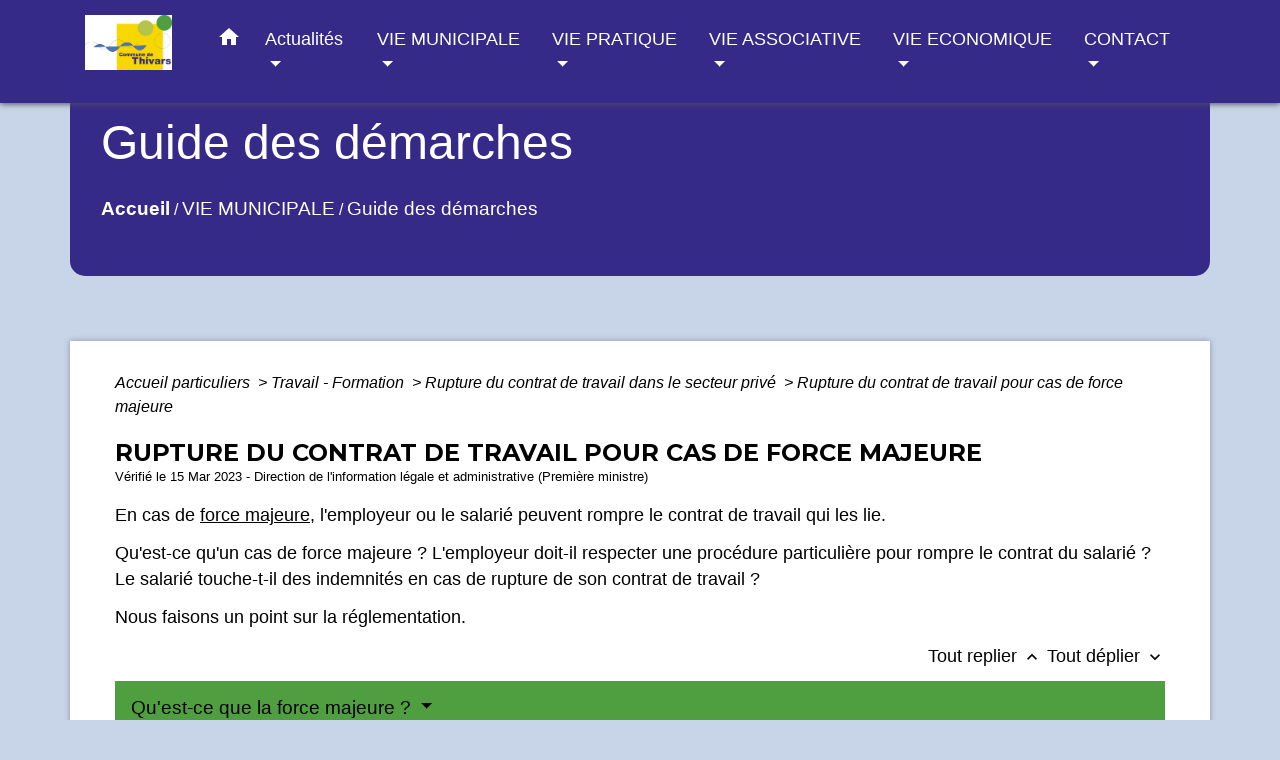

--- FILE ---
content_type: text/html; charset=UTF-8
request_url: https://thivars.fr/fr/pg/2026325/guide-des-demarches-438/part/F24412
body_size: 18908
content:
<!DOCTYPE html>
<html lang="fr">
<head>
    <title>
            Guide des démarches - Commune de Thivars
    </title>

    <script src="/lib/tarteaucitron/tarteaucitron.js"></script>
    <script>
        var tarteaucitronExpireInDay = true, tarteaucitronForceExpire = 183;

        tarteaucitron.init({
            "privacyUrl": "", /* Privacy policy url */

            "hashtag": "#tarteaucitron", /* Open the panel with this hashtag */
            "cookieName": "tarteaucitron", /* Cookie name */

            "orientation": "bottom", /* Banner position (top - bottom) */

            "showAlertSmall": false, /* Show the small banner on bottom right */
            "cookieslist": true, /* Show the cookie list */

            "showIcon": false, /* Show cookie icon to manage cookies */
            // "iconSrc": "", /* Optionnal: URL or base64 encoded image */
            "iconPosition": "BottomRight", /* Position of the icon between BottomRight, BottomLeft, TopRight and TopLeft */

            "adblocker": false, /* Show a Warning if an adblocker is detected */

            "DenyAllCta": true, /* Show the deny all button */
            "AcceptAllCta": true, /* Show the accept all button when highPrivacy on */
            "highPrivacy": true, /* HIGHLY RECOMMANDED Disable auto consent */

            "handleBrowserDNTRequest": false, /* If Do Not Track == 1, disallow all */

            "removeCredit": false, /* Remove credit link */
            "moreInfoLink": true, /* Show more info link */
            "useExternalCss": false, /* If false, the tarteaucitron.css file will be loaded */

            //"cookieDomain": ".my-multisite-domaine.fr", /* Shared cookie for subdomain website */

            "readmoreLink": "", /* Change the default readmore link pointing to tarteaucitron.io */

            "mandatory": true, /* Show a message about mandatory cookies */

            "listCookieByService": false, /* Show a message about list cookie by service */
            "tarteaucitronForceLanguage" : 'fr',

        });
    </script>

            <meta name="Description" content="">
<meta name="Keywords" content="">
<meta name="viewport" content="width=device-width, initial-scale=1, shrink-to-fit=no">
<meta charset="UTF-8">
        
    <!-- Matomo -->
<script>
  var _paq = window._paq = window._paq || [];
  /* tracker methods like "setCustomDimension" should be called before "trackPageView" */
  _paq.push(['trackPageView']);
  _paq.push(['enableLinkTracking']);
  (function() {
    var u="//matomo-client.neopse.com/";
    _paq.push(['setTrackerUrl', u+'matomo.php']);
    _paq.push(['setSiteId', '690']);
    var d=document, g=d.createElement('script'), s=d.getElementsByTagName('script')[0];
    g.async=true; g.src=u+'matomo.js'; s.parentNode.insertBefore(g,s);
  })();
</script>
<!-- End Matomo Code -->
                                        <link rel="apple-touch-icon" href="https://static.neopse.com/thumbs/p/4671/site/ba/b6/07/bab607bf660f78e224c4beddae1b048919b52ed8.png?v=v1">
                <link rel="icon" href="https://static.neopse.com/thumbs/p/4671/site/ba/b6/07/bab607bf660f78e224c4beddae1b048919b52ed8.png?v=v1">
                        <link href="https://fonts.googleapis.com/css?family=Montserrat:400,700|Material+Icons" rel="stylesheet">

            <link href='/dist/owlcarousel/css/owl.carousel.min.css' rel='stylesheet' type='text/css'>
            <link href='/dist/owlcarousel/css/owl.theme.default.min.css' rel='stylesheet' type='text/css'>
            <link href='/dist/slick/slick.css' rel='stylesheet' type='text/css'>
            <link href='/dist/slick/slick-theme.css' rel='stylesheet' type='text/css'>
            <link href='/dist/scrollbar/jquery.scrollbar.css' rel='stylesheet' type='text/css'>
            <link href='/dist/fullcalendar/fullcalendar.min.css' rel='stylesheet' type='text/css'>
            <link rel="stylesheet" href="https://cdnjs.cloudflare.com/ajax/libs/bootstrap-select/1.13.2/css/bootstrap-select.min.css">
            <link rel="stylesheet" href="https://cdnjs.cloudflare.com/ajax/libs/bootstrap-multiselect/0.9.13/css/bootstrap-multiselect.css" />
            <link href="/tpl/5/css/style.css" rel="stylesheet" type='text/css'>

            <link href="/lib/splide-4.0.1/css/splide.min.css" rel="stylesheet" type="text/css"/>
            <link href="/lib/splide-4.0.1/css/splide-custom.css" rel="stylesheet" type="text/css"/>

                            <style class="notranslate" >.bg_bloc { background-color: #4F9F40 !important; } .table td, .table, .table thead th { border-color: #4F9F40 !important; } .bg_bloc .dropdown-toggle, .bg_bloc .dropdown-menu {background-color: #4F9F40 !important;border-color: #4F9F40 !important;} .fc-unthemed th, .fc-unthemed td, .fc-unthemed thead, .fc-unthemed tbody, .fc-unthemed .fc-divider,  .fc-unthemed .fc-row, .fc-unthemed .fc-content, .fc-unthemed .fc-popover, .fc-unthemed .fc-list-view,  .fc-unthemed .fc-list-heading td{border-color: #4F9F40 !important;} .fc-unthemed thead.fc-head, .fc-unthemed .fc-popover .fc-header{ background-color: #4F9F40 !important; } .fc-unthemed td.fc-today{background: #4F9F40 !important;} .cookies .btn{ color: #4F9F40 !important; }header.intro { background-image: url(https://static.neopse.com/medias/p/4671/site/b6/ad/2a/b6ad2a036f17b00e22e2f05e599398e79a63cc1c.jpg?v=v1); background-position: center; background-repeat: repeat; }body { background-color: rgba(73,119,179,0.3); }.bg_wrapper { background-color: #FFFFFF !important; }.c_btn { color: #352a88; } .c_btn:hover, .c_btn:focus, .c_btn:active { color: #352a88; } .fc-event .fc-title{ color: #352a88 !important; } .owl-theme .owl-dots .owl-dot.active span, .owl-theme .owl-dots .owl-dot:hover span {background: #352a88;opacity: 1;} .carousel-indicators li, .owl-theme .owl-dots .owl-dot span{background-color: #352a88;opacity: 0.5;} .carousel-control-prev, .carousel-control-next, .owl-theme .owl-nav [class*=owl-]{color: #352a88 !important;} .slick-prev:before, .slick-next:before { color: #352a88; } .fc-event{ color: #352a88;}.text_bloc {color:#000000 !important;} .text_bloc .title:before {background-color:#000000!important;} .bg_bloc .c_text {color:#000000 !important;} .bg_bloc .dropdown-toggle,.bg_bloc .dropdown-menu, .bg_bloc.bootstrap-select .dropdown-toggle::after {color:#000000 !important;} .fc-unthemed thead.fc-head{ color: #000000 !important; } .fc-unthemed td.fc-today{ color: #000000 !important;} .cookies .btn{ background-color: #000000 !important; }body, .title, .lead, .heading { font-family: Verdana, Geneva, sans-serif !important; }.footer.bg { background-color: #352a88; }nav.navbar.bg { background-color: #352a88; }body, .c_text, .container, .c_title, .carousel-caption .title, .dropdown-item.c_text { color: #000000; } .c_text.navbar-toggler{ border-color: #000000 !important; } .bootstrap-select .dropdown-menu li a,.bootstrap-select .dropdown-toggle::after{color: #000000;} .title:before{ background-color: #000000 !important; } .intern-page .en-tete{ border-left-color: #000000;} .fc-button{color: #000000 !important;}.footer .footer-btn.c_btn { color: #FFFFFF; }.searchbar .c_btn { color: #FFFFFF !important; }.navbar .dropdown-menu { background-color: #FFFFFF; }.footer .c_text { color: #FFFFFF; }.searchbar .c_text { color: #4977B3; } .searchbar ::placeholder { color: #4977B3; }.footer .c_title { color: #FFFFFF; } .footer .c_title:before { background-color: #FFFFFF !important; }.c_text .navbar-toggler-icon i, nav.navbar .c_text { color: #FFFFFF; } .navbar-toggler.c_text{ border-color: #FFFFFF !important; }nav.navbar .h_text:hover { color: #FFFFFF; }.social-media.bg { background-color: #FFFFFF; }.social-media.bg { background-image: url(https://static.neopse.com/medias/p/4671/site/3c/19/a8/3c19a83a8c19bb61a34cf0c91f930397cae7752e.jpg?v=v1); background-position: center; background-repeat: repeat; }.breadcrumb.bg { background-color: #352a88; }.navbar .dropdown-menu .c_text { color: #352a88; }nav.navbar .dropdown-menu .h_text:hover { color: #FFFFFF; }body .bg_btn { background-color: #F8D700; } body .bg_btn:hover, body .bg_btn:active, body .bg_btn:focus { background-color: #F8D700; } .fc-event{ background-color: #F8D700 !important; border-color: #F8D700 !important; } .carousel-control-prev-icon, .carousel-control-next-icon, .owl-theme .owl-nav [class*=owl-]{background-color: #F8D700 !important;} .slick-prev, .slick-next, .slick-prev:hover, .slick-next:hover { background-color: #F8D700; }#w_headline.bg { background-color: #FFFFFF; }nav.navbar .h_text:hover { background-color: #4977B3; }.social-media.c_text { color: #352a88; }#w_9d8yi1knf .bg { background-color: rgb(255,255,255); }#w_a317ewfjj .bg { background-color: #4977B3; }#w_cnyl6mr12 .bg { background-color: #4977B3; }#w_eyrw8vsjf .bg { background-color: #FFFFFF; }#w_headline .c_btn, #w_headline .carousel-control-prev i, #w_headline .carousel-control-next i { color: #352a88; } #w_headline .carousel-control-prev, #w_headline .carousel-control-next{color: #352a88 !important;}#w_soh8k4uj0 .bg { background-color: #F8D700; }.breadcrumb.bg .c_text { color: #FFFFFF; }.footer .footer-btn.bg_btn { background-color: #4977B3; }.searchbar .bg_btn { background-color: #4977B3 !important; }.navbar .dropdown-menu .h_text:hover { background-color: #4977B3; }#w_9d8yi1knf .c_btn { color: #352a88; } #w_9d8yi1knf .owl-theme .owl-dots .owl-dot.active span, #w_9d8yi1knf .owl-theme .owl-dots .owl-dot:hover span {background: #352a88;opacity: 1;} #w_9d8yi1knf .carousel-indicators li, #w_9d8yi1knf .owl-theme .owl-dots .owl-dot span{background-color: #352a88;opacity: 0.5;} #w_9d8yi1knf .carousel-control-prev, #w_9d8yi1knf .carousel-control-next, #w_9d8yi1knf .owl-theme .owl-nav [class*=owl-]{color: #352a88 !important;}#w_a317ewfjj .c_btn { color: #352a88; } #w_a317ewfjj .c_btn:before { background-color: #352a88 !important; } #w_a317ewfjj .slick-prev:before, #w_a317ewfjj .slick-next:before{color: #352a88 !important;}#w_eyrw8vsjf .c_btn, #w_eyrw8vsjf .card-icon-date .day { color: #352a88; border-color: #352a88; } #w_eyrw8vsjf .c_btn:before, #w_eyrw8vsjf .card-icon-date .month, #w_eyrw8vsjf .owl-theme .owl-dots .owl-dot.active span, #w_eyrw8vsjf .owl-theme .owl-dots .owl-dot:hover span, #w_eyrw8vsjf .slick-dots .slick-active button:before {background-color: #352a88 !important;opacity: 1;} #w_eyrw8vsjf .carousel-indicators li, #w_eyrw8vsjf .owl-theme .owl-dots .owl-dot span, #w_eyrw8vsjf .slick-dots li button:before{background-color: #352a88;opacity: 0.5;} #w_eyrw8vsjf .slick-prev:before, #w_eyrw8vsjf .slick-next:before { color: #352a88 !important; }#w_headline .c_text { color: #000000; }#w_oneclick .c_text { color: #352a88; }#w_soh8k4uj0 .c_btn, #w_soh8k4uj0 .carousel-control-prev i, #w_soh8k4uj0 .carousel-control-next i { color: #FFFFFF; } #w_soh8k4uj0 .c_btn:before { background-color: #FFFFFF!important; }.breadcrumb.bg .c_title { color: #FFFFFF; } .breadcrumb.bg .c_title:before { background-color: #FFFFFF !important; }#w_9d8yi1knf .c_text { color: #FFFFFF; }#w_cnyl6mr12 .c_text { color: #FFFFFF; } #w_cnyl6mr12 .c_text:before { background-color: #FFFFFF; }#w_eyrw8vsjf .c_text { color: #FFFFFF; }#w_headline .c_title { color: #352a88; }#w_oneclick .c_title { color: #352a88; }#w_soh8k4uj0 .c_text { color: #000000; }#w_9d8yi1knf .c_title { color: #352a88 !important; } #w_9d8yi1knf .c_title.dark:before { background-color: #352a88 !important; }#w_a317ewfjj .c_title { color: #FFFFFF; } #w_a317ewfjj .c_title:before { background-color: #FFFFFF !important; }#w_cnyl6mr12 .c_title { color: #FFFFFF; } #w_cnyl6mr12 .c_title:before { background-color: #FFFFFF !important; }#w_eyrw8vsjf .c_title { color: #352a88; } #w_eyrw8vsjf .c_title:before { background-color: #352a88 !important; }#w_soh8k4uj0 .c_title { color: #000000; } #w_soh8k4uj0 .c_title:before { background-color: #000000 !important; }#w_headline .bg_btn, #w_headline .carousel-control-prev-icon,  #w_headline .carousel-control-next-icon{background-color: #F8D700 !important;}#w_9d8yi1knf .bg_btn, #w_9d8yi1knf .carousel-indicators .active { background: #F8D700 !important;} #w_9d8yi1knf .bg_btn, #w_9d8yi1knf .carousel-indicators li{ border-color: #F8D700 !important;} #w_9d8yi1knf .carousel-control-prev-icon, #w_9d8yi1knf .carousel-control-next-icon,  #w_9d8yi1knf .owl-theme .owl-nav [class*=owl-]{background-color: #F8D700 !important;}#w_a317ewfjj .bg_btn, #w_a317ewfjj .carousel-indicators .active { background: #F8D700 !important;} #w_a317ewfjj .bg_btn, #w_a317ewfjj .carousel-indicators li{ border-color: #F8D700 !important;} #w_a317ewfjj .carousel-control-prev-icon, #w_a317ewfjj .carousel-control-next-icon, #w_a317ewfjj .owl-theme .owl-nav [class*=owl-]{background-color: #F8D700 !important;} #w_a317ewfjj .slick-prev, #w_a317ewfjj .slick-next{background-color: #F8D700 !important;}#w_eyrw8vsjf .bg_btn, #w_eyrw8vsjf .carousel-indicators .active { background: #F8D700 !important;} #w_eyrw8vsjf .bg_btn, #w_eyrw8vsjf .carousel-indicators li{ border-color: #F8D700 !important;} #w_eyrw8vsjf .carousel-control-prev-icon, #w_eyrw8vsjf .carousel-control-next-icon,  #w_eyrw8vsjf .owl-theme .owl-nav [class*=owl-]{background-color: #F8D700 !important;} #w_eyrw8vsjf .slick-prev, #w_eyrw8vsjf .slick-next { background-color: #F8D700 !important; } #w_eyrw8vsjf .slick-prev:hover, #w_eyrw8vsjf .slick-next:hover { background-color: #F8D700; opacity:1; }#w_oneclick .bg_text { background-color: #F8D700 !important; }#w_soh8k4uj0 .bg_btn { background-color: #352a88; } #w_soh8k4uj0 .carousel-control-prev-icon, #w_soh8k4uj0 .carousel-control-next-icon{background-color: #352a88!important;}#w_9d8yi1knf .card-body { background-color: #4977B3; }#w_cnyl6mr12 .card { background-color: #000000; }#w_eyrw8vsjf .bg_text { background-color: #4977B3; }</style>
                    
    <link href='/lib/comarquage/css/comarquage.css' rel='stylesheet' type='text/css'>
    <link href="/lib/leaflet/leaflet.css" rel="stylesheet" type='text/css'>

                    <meta property="og:url" content="http://thivars.fr/fr/pg/2026325/guide-des-demarches-438/part/F24412">
            <meta property="og:type" content="website">
            <meta property="og:title" content="Commune de Thivars">
            <meta property="og:description" content="">
            
    <script src="/js/vendor/jquery-3.2.1.min.js"></script>
    <script>tarteaucitron.user.matomoHost = '//matomo.neopse.com/';</script>
    <!-- Matomo -->
    <!-- End Matomo Code -->
</head>
<body style="position: relative; min-height: 100%; top: 0px;">

<header role="banner" class="fixed-top">
    <!-- Top navbar -->
<nav role="navigation" class="navbar fixed-top navbar-expand-lg bg">
    <div class="ov"></div>
    <div class="container">
        <a class="navbar-brand c_text bloc_logo" href="/fr/">
                            <h1 class="img">
                    <picture>
                        <source media="(max-width: 991.98px)" srcset="https://static.neopse.com/medias/p/4671/site/d5/03/c0/d503c00c31460f46f68da3fd9af079a52b623d51.jpg">
                        <img role="img" src="https://static.neopse.com/medias/p/4671/site/d5/03/c0/d503c00c31460f46f68da3fd9af079a52b623d51.jpg" alt="Logo Commune de Thivars" loading="eager">
                    </picture>
                    <span>Commune de Thivars</span>
                </h1>
                    </a>
        <button class="navbar-toggler c_text h_text" type="button" data-toggle="collapse"
                data-target="#navbarNavDropdown"
                aria-controls="navbarNavDropdown" aria-expanded="false" aria-label="Toggle navigation">
            <span class="navbar-toggler-icon">
                <i class="material-icons notranslate">menu</i>
            </span>
        </button>
        <div class="collapse navbar-collapse" id="navbarNavDropdown">
            <ul class="navbar-nav ml-auto">
                <li class="nav-item dropdown">
                    <a class="nav-link c_text h_text px-3" href="/" role="button">
                        <i class="material-icons">home</i>
                    </a>
                </li>
                                                            <li class="nav-item dropdown">
                            <a class="nav-link c_text h_text dropdown-toggle" href="#" id="menuDropdown0" role="button" data-toggle="dropdown" aria-haspopup="true" aria-expanded="false">
                                Actualités
                            </a>
                            <div class="dropdown-menu bg_text" aria-labelledby="menuDropdown0">
                                
                                <div class="mega-dropdown-menu">
                                    <div class="divider">
                                                                                                                        
                                        
                                                                                    <a class="dropdown-item c_text h_text bg_h_text" role="menuitem"
                                               href="/fr/nw/2025779/actualites-497">
                                                Actualités
                                            </a>
                                        
                                        
                                                                                                                    </div>
                                </div>
                            </div>
                        </li>
                    

                                                            <li class="nav-item dropdown">
                            <a class="nav-link c_text h_text dropdown-toggle" href="#" id="menuDropdown1" role="button" data-toggle="dropdown" aria-haspopup="true" aria-expanded="false">
                                VIE MUNICIPALE
                            </a>
                            <div class="dropdown-menu bg_text" aria-labelledby="menuDropdown1">
                                
                                <div class="mega-dropdown-menu">
                                    <div class="divider">
                                                                                                                        
                                                                                    <a class="dropdown-item c_text h_text bg_h_text" role="menuitem"
                                               href="/fr/rb/1506819/la-mairie-51">
                                                La mairie
                                            </a>
                                        
                                        
                                        
                                                                                                                                                                
                                        
                                                                                    <a class="dropdown-item c_text h_text bg_h_text" role="menuitem"
                                               href="/fr/tb/2026793/conseil-municipal-37">
                                                Conseil municipal
                                            </a>
                                        
                                        
                                                                                                                                                                
                                        
                                                                                    <a class="dropdown-item c_text h_text bg_h_text" role="menuitem"
                                               href="/fr/rp/2026559/proces-verbaux-16">
                                                Proces verbaux
                                            </a>
                                        
                                        
                                                                                                                                                                
                                                                                    <a class="dropdown-item c_text h_text bg_h_text" role="menuitem"
                                               href="/fr/rb/1704705/arretes-municipaux-94">
                                                Arrêtés municipaux
                                            </a>
                                        
                                        
                                        
                                                                                                                                                                
                                                                                    <a class="dropdown-item c_text h_text bg_h_text" role="menuitem"
                                               href="/fr/rb/1506884/commissions-et-syndicats-7">
                                                Commissions et syndicats
                                            </a>
                                        
                                        
                                        
                                                                                                                                                                
                                        
                                                                                    <a class="dropdown-item c_text h_text bg_h_text" role="menuitem"
                                               href="/fr/pg/2026325/guide-des-demarches-438">
                                                Guide des démarches
                                            </a>
                                        
                                        
                                                                                                                                                                
                                                                                    <a class="dropdown-item c_text h_text bg_h_text" role="menuitem"
                                               href="/fr/rb/1506936/vos-demarches-administratives-7">
                                                Vos démarches administratives
                                            </a>
                                        
                                        
                                        
                                                                                                                                                                
                                                                                    <a class="dropdown-item c_text h_text bg_h_text" role="menuitem"
                                               href="/fr/rb/1506975/urbanisme-habitat-et-cadastre">
                                                Urbanisme, habitat et cadastre
                                            </a>
                                        
                                        
                                        
                                                                                                                                                                
                                        
                                                                                    <a class="dropdown-item c_text h_text bg_h_text" role="menuitem"
                                               href="/fr/rr/2026754/salle-municipale-2">
                                                Salle municipale
                                            </a>
                                        
                                        
                                                                                                                                                                
                                                                                    <a class="dropdown-item c_text h_text bg_h_text" role="menuitem"
                                               href="/fr/rb/1507066/enfance-et-jeunesse-22">
                                                Enfance et jeunesse
                                            </a>
                                        
                                        
                                        
                                                                                                                                                                
                                                                                    <a class="dropdown-item c_text h_text bg_h_text" role="menuitem"
                                               href="/fr/rb/1507092/seniors-49">
                                                Séniors
                                            </a>
                                        
                                        
                                        
                                                                                                                                                                
                                                                                    <a class="dropdown-item c_text h_text bg_h_text" role="menuitem"
                                               href="/fr/rb/1507131/bulletin-municipal-10">
                                                Bulletin municipal
                                            </a>
                                        
                                        
                                        
                                                                                                                                                                
                                                                                    <a class="dropdown-item c_text h_text bg_h_text" role="menuitem"
                                               href="/fr/rb/1507157/a-propos-de-thivars">
                                                A propos de Thivars
                                            </a>
                                        
                                        
                                        
                                                                                                                                                                
                                                                                    <a class="dropdown-item c_text h_text bg_h_text" role="menuitem"
                                               href="/fr/rb/1637014/dicrim-10">
                                                DICRIM
                                            </a>
                                        
                                        
                                        
                                                                                                                    </div>
                                </div>
                            </div>
                        </li>
                    

                                                            <li class="nav-item dropdown">
                            <a class="nav-link c_text h_text dropdown-toggle" href="#" id="menuDropdown2" role="button" data-toggle="dropdown" aria-haspopup="true" aria-expanded="false">
                                VIE PRATIQUE
                            </a>
                            <div class="dropdown-menu bg_text" aria-labelledby="menuDropdown2">
                                
                                <div class="mega-dropdown-menu">
                                    <div class="divider">
                                                                                                                        
                                        
                                                                                    <a class="dropdown-item c_text h_text bg_h_text" role="menuitem"
                                               href="/fr/he/2026403/numeros-utiles-15">
                                                Numéros utiles
                                            </a>
                                        
                                        
                                                                                                                                                                
                                        
                                                                                    <a class="dropdown-item c_text h_text bg_h_text" role="menuitem"
                                               href="/fr/tr/2026520/annuaire-touristique-248">
                                                Annuaire touristique
                                            </a>
                                        
                                        
                                                                                                                                                                
                                                                                    <a class="dropdown-item c_text h_text bg_h_text" role="menuitem"
                                               href="/fr/rb/1507391/transports-175">
                                                Transports
                                            </a>
                                        
                                        
                                        
                                                                                                                                                                
                                                                                    <a class="dropdown-item c_text h_text bg_h_text" role="menuitem"
                                               href="/fr/rb/1507404/environnement-154">
                                                Environnement
                                            </a>
                                        
                                        
                                        
                                                                                                                                                                
                                                                                    <a class="dropdown-item c_text h_text bg_h_text" role="menuitem"
                                               href="/fr/rb/1507443/eau-et-assainissement-62">
                                                Eau et assainissement
                                            </a>
                                        
                                        
                                        
                                                                                                                                                                
                                        
                                                                                    <a class="dropdown-item c_text h_text bg_h_text" role="menuitem"
                                               href="/fr/ap/2026715/plan-dacces-3">
                                                Plan d&#039;accès
                                            </a>
                                        
                                        
                                                                                                                                                                
                                                                                    <a class="dropdown-item c_text h_text bg_h_text" role="menuitem"
                                               href="/fr/rb/1507456/culte-26">
                                                Culte
                                            </a>
                                        
                                        
                                        
                                                                                                                                                                
                                                                                    <a class="dropdown-item c_text h_text bg_h_text" role="menuitem"
                                               href="/fr/rb/1507027/scolarite-5">
                                                Scolarité
                                            </a>
                                        
                                        
                                        
                                                                                                                    </div>
                                </div>
                            </div>
                        </li>
                    

                                                            <li class="nav-item dropdown">
                            <a class="nav-link c_text h_text dropdown-toggle" href="#" id="menuDropdown3" role="button" data-toggle="dropdown" aria-haspopup="true" aria-expanded="false">
                                VIE ASSOCIATIVE
                            </a>
                            <div class="dropdown-menu bg_text" aria-labelledby="menuDropdown3">
                                
                                <div class="mega-dropdown-menu">
                                    <div class="divider">
                                                                                                                        
                                        
                                                                                    <a class="dropdown-item c_text h_text bg_h_text" role="menuitem"
                                               href="/fr/as/2026442/annuaire-des-associations-187">
                                                Annuaire des associations
                                            </a>
                                        
                                        
                                                                                                                                                                
                                                                                    <a class="dropdown-item c_text h_text bg_h_text" role="menuitem"
                                               href="/fr/rb/1648493/documents-pour-les-associations">
                                                Documents pour les associations
                                            </a>
                                        
                                        
                                        
                                                                                                                    </div>
                                </div>
                            </div>
                        </li>
                    

                                                            <li class="nav-item dropdown">
                            <a class="nav-link c_text h_text dropdown-toggle" href="#" id="menuDropdown4" role="button" data-toggle="dropdown" aria-haspopup="true" aria-expanded="false">
                                VIE ECONOMIQUE
                            </a>
                            <div class="dropdown-menu bg_text" aria-labelledby="menuDropdown4">
                                
                                <div class="mega-dropdown-menu">
                                    <div class="divider">
                                                                                                                        
                                        
                                                                                    <a class="dropdown-item c_text h_text bg_h_text" role="menuitem"
                                               href="/fr/bu/2026481/artisans-commerces-entreprises-1">
                                                Artisans - Commerces - Entreprises
                                            </a>
                                        
                                        
                                                                                                                                                                
                                        
                                                                                    <a class="dropdown-item c_text h_text bg_h_text" role="menuitem"
                                               href="/fr/pm/2026364/marches-publics-313">
                                                Marchés publics
                                            </a>
                                        
                                        
                                                                                                                    </div>
                                </div>
                            </div>
                        </li>
                    

                                                            <li class="nav-item dropdown">
                            <a class="nav-link c_text h_text dropdown-toggle" href="#" id="menuDropdown5" role="button" data-toggle="dropdown" aria-haspopup="true" aria-expanded="false">
                                CONTACT
                            </a>
                            <div class="dropdown-menu bg_text" aria-labelledby="menuDropdown5">
                                
                                <div class="mega-dropdown-menu">
                                    <div class="divider">
                                                                                                                        
                                        
                                                                                    <a class="dropdown-item c_text h_text bg_h_text" role="menuitem"
                                               href="/fr/ct/2025701/contacts-479">
                                                Contacts
                                            </a>
                                        
                                        
                                                                                                                    </div>
                                </div>
                            </div>
                        </li>
                    

                
                
            </ul>
        </div>
    </div>
</nav>

</header>

<main role="main">
        <div class="main intern-page">
        <header class="breadcrumb container d-flex align-items-center bg">
    <div class="ov"></div>
    <div class="container">
        <h1 class="title dark c_title">Guide des démarches</h1>

                        <nav class="ariane c_text">
    <span><a href="/fr/" class="font-weight-bold">Accueil</a></span>
            / <a href="/fr/">VIE MUNICIPALE</a>
            / <a href="/fr/pg/2026325/guide-des-demarches-438">Guide des démarches</a>
    </nav>
                </div>
</header>
        <!-- Contenu -->
        <section class="container wrapper bg_wrapper c_wrapper">
            <div class="ov bgw"></div>

            <div class="main-content">

                <div id="co-page" class="fiche container">

                    <div class="ariane">

    
    
        <span>
                            <a href="/fr/pg/2026325/guide-des-demarches-438/part/Particuliers"
                   class="">
                    Accueil particuliers
                </a>
                        <span class="co-breadcrumb-separator">&nbsp;&gt;</span>
        </span>

    
        <span>
                            <a href="/fr/pg/2026325/guide-des-demarches-438/part/N19806"
                   class="">
                    Travail - Formation
                </a>
                        <span class="co-breadcrumb-separator">&nbsp;&gt;</span>
        </span>

    
        <span>
                            <a href="/fr/pg/2026325/guide-des-demarches-438/part/N19611"
                   class="">
                    Rupture du contrat de travail dans le secteur privé
                </a>
                        <span class="co-breadcrumb-separator">&nbsp;&gt;</span>
        </span>

    
        <span>
                            <a href="/fr/pg/2026325/guide-des-demarches-438/part/F24412"
                   class="last">
                    Rupture du contrat de travail pour cas de force majeure
                </a>
                        
        </span>

    </div>


                    <h1 class="dc-title">Rupture du contrat de travail pour cas de force majeure</h1>

                    <p class="date">

                        
Vérifié le 15 Mar 2023 -
                        Direction de l&#039;information légale et administrative (Première ministre)
                    </p>

                    <div class="co-content">
                        <div class="intro">
                    <p class="bloc-paragraphe">
                                                En cas de <a href="R38200">force majeure</a>, l'employeur ou le salarié peuvent rompre le contrat de travail qui les lie.

    </p>
    <p class="bloc-paragraphe">
                                                Qu'est-ce qu'un cas de force majeure ? L'employeur doit-il respecter une procédure particulière pour rompre le contrat du salarié ? Le salarié touche-t-il des indemnités en cas de rupture de son contrat de travail ?

    </p>
    <p class="bloc-paragraphe">
                                                Nous faisons un point sur la réglementation.

    </p>


    </div>

                        

                            
    
                
       
        
                                <p class="tool-slide">
        <a href="#" class="btn-up" data-action="slideall-up" data-target="#d4a6747e15c26a3384219287557e7bca">Tout
            replier <i class="material-icons no-translate small align-middle">keyboard_arrow_up</i>
        </a>
        <a href="#" class="btn-down" data-action="slideall-down" data-target="#d4a6747e15c26a3384219287557e7bca">Tout
            déplier <i class="material-icons no-translate small align-middle">keyboard_arrow_down</i>
        </a>
    </p>

<div class="fiche-bloc bloc-principal table" id="d4a6747e15c26a3384219287557e7bca">
            <div class="fiche-item fiche-slide">
        <div class="fiche-item-title bg_bloc text_bloc">
            <h2>
                 <span>
                     <a href="#" class="collapsed dropdown-toggle" data-toggle="collapse"
                        data-target="#6c782042986c6083416f666c6f61b71b">
                   Qu'est-ce que la force majeure ?
                    </a>
                 </span>
            </h2>
        </div>

        <div class="collapse fiche-item-content" id="6c782042986c6083416f666c6f61b71b">
                <p class="bloc-paragraphe">
                                                La force majeure est un événement qui remplit les <span class="miseenevidence">3 caractéristiques</span> suivantes :

    </p>
    <ul class="bloc-liste list-numero">
        <li>
    Il est <span class="miseenevidence">imprévisible</span>
</li><li>
    Il est <span class="miseenevidence">irrésistible</span> (insurmontable)
</li><li>
    Il <span class="miseenevidence">échappe au contrôle des personnes concernées</span>
</li>
    </ul>
    <p class="bloc-paragraphe">
                                                La poursuite du contrat de travail en raison de cet événement est rendue impossible. Par exemple, la destruction totale de l'entreprise à la suite d'un incendie sans possibilité de reprise de l'activité.

    </p>

        </div>
    </div>

            
                
       
        
                <div class="fiche-item fiche-slide">
        <div class="fiche-item-title bg_bloc text_bloc">
            <h2>
                 <span>
                     <a href="#" class="collapsed dropdown-toggle" data-toggle="collapse"
                        data-target="#7c07f36c5af2bb2944ba62aaf9ef7ca3">
                   Quelle procédure suivre pour rompre un contrat de travail pour cas de force majeure ?
                    </a>
                 </span>
            </h2>
        </div>

        <div class="collapse fiche-item-content" id="7c07f36c5af2bb2944ba62aaf9ef7ca3">
                <p class="bloc-paragraphe">
                                                Le contrat de travail est rompu immédiatement.

    </p>
    <p class="bloc-paragraphe">
                                                L'employeur n'est pas obligé de respecter une procédure pour rompre le contrat. Il informe le salarié de la rupture.

    </p>
    <p class="bloc-paragraphe">
                                                L'employeur remet au salarié les <a href="F21789">documents de fin de contrat</a> qui lui sont dus.

    </p>

        <div class="bloc-asavoir">
        <p class="bloc-asavoir-title"><i class="material-icons no-translate align-middle small">info</i> À savoir</p>

        
            <p class="bloc-paragraphe">
                                                si le salarié estime que les conditions d'une rupture du contrat pour cas de force majeure ne sont pas réunies, il peut <a href="F2360">saisir le conseil des prud'hommes</a>.

    </p>

    </div>


        </div>
    </div>

            
                
       
        
                <div class="fiche-item fiche-slide">
        <div class="fiche-item-title bg_bloc text_bloc">
            <h2>
                 <span>
                     <a href="#" class="collapsed dropdown-toggle" data-toggle="collapse"
                        data-target="#a62195d51a55068d798ea9e255288071">
                   Le salarié touche-t-il des indemnités en cas de rupture du contrat pour cas de force majeure par l'employeur ?
                    </a>
                 </span>
            </h2>
        </div>

        <div class="collapse fiche-item-content" id="a62195d51a55068d798ea9e255288071">
                <p class="bloc-paragraphe">
                                                Les indemnités que peut toucher un salarié différent selon la nature du contrat de travail.

    </p>
    <p class="bloc-paragraphe">
                                                Elles diffèrent également si la rupture est du fait d'un sinistre ou non.

    </p>


    <div class="bloc-cas bloc-cas-radio">
        <ul class="choice-tree-choice-list">
                            <li class="choice-tree-choice" data-action="radio" data-target="#85401d4a457a7e3c133509cc175b0918">
                    <div class="co-radio-head">
                        <button class="btn-like-radio" type="button"
                                data-action="slide-bloccas-radio"
                                data-target="#85401d4a457a7e3c133509cc175b0918">
                                <span class="radio-icon-not-active">

                                    <i class="material-icons align-middle no-translate">check_box_outline_blank</i>
                                </span>
                            <span class="radio-icon-active">

                                    <i class="material-icons align-middle no-translate">check_box</i>
                                </span>

                            &nbsp; Le salarié est en CDI
                        </button>
                    </div>
                    <div class="co-radio-content co-hide" id="85401d4a457a7e3c133509cc175b0918">
                                                

    <div class="bloc-cas bloc-cas-radio">
        <ul class="choice-tree-choice-list">
                            <li class="choice-tree-choice" data-action="radio" data-target="#7db876e4fbd37369b15ffa9a53c4b5f5">
                    <div class="co-radio-head">
                        <button class="btn-like-radio" type="button"
                                data-action="slide-bloccas-radio"
                                data-target="#7db876e4fbd37369b15ffa9a53c4b5f5">
                                <span class="radio-icon-not-active">

                                    <i class="material-icons align-middle no-translate">check_box_outline_blank</i>
                                </span>
                            <span class="radio-icon-active">

                                    <i class="material-icons align-middle no-translate">check_box</i>
                                </span>

                            &nbsp; La rupture est liée à un sinistre
                        </button>
                    </div>
                    <div class="co-radio-content co-hide" id="7db876e4fbd37369b15ffa9a53c4b5f5">
                                                    <p class="bloc-paragraphe">
                                                Le salarié perçoit une indemnité compensatrice. Son montant est égal au celui de <a href="F987">l'indemnité de licenciement</a> et de <a href="F24660">l'indemnité compensatrice de préavis</a> auquel le salarié aurait pu prétendre.

    </p>
    <p class="bloc-paragraphe">
                                                Il perçoit aussi <a href="F24661">l'indemnité compensatrice de congés payés</a>.

    </p>

                    </div>
                </li>
                            <li class="choice-tree-choice" data-action="radio" data-target="#e6b099f68d574032fa3116cd542d78eb">
                    <div class="co-radio-head">
                        <button class="btn-like-radio" type="button"
                                data-action="slide-bloccas-radio"
                                data-target="#e6b099f68d574032fa3116cd542d78eb">
                                <span class="radio-icon-not-active">

                                    <i class="material-icons align-middle no-translate">check_box_outline_blank</i>
                                </span>
                            <span class="radio-icon-active">

                                    <i class="material-icons align-middle no-translate">check_box</i>
                                </span>

                            &nbsp; Autre cas
                        </button>
                    </div>
                    <div class="co-radio-content co-hide" id="e6b099f68d574032fa3116cd542d78eb">
                                                    <p class="bloc-paragraphe">
                                                Le salarié perçoit <a href="F24661">l'indemnité compensatrice de congés payés</a>.

    </p>

                    </div>
                </li>
                    </ul>
    </div>


                    </div>
                </li>
                            <li class="choice-tree-choice" data-action="radio" data-target="#da467dfcee90ee3753d4a4e27f798bd0">
                    <div class="co-radio-head">
                        <button class="btn-like-radio" type="button"
                                data-action="slide-bloccas-radio"
                                data-target="#da467dfcee90ee3753d4a4e27f798bd0">
                                <span class="radio-icon-not-active">

                                    <i class="material-icons align-middle no-translate">check_box_outline_blank</i>
                                </span>
                            <span class="radio-icon-active">

                                    <i class="material-icons align-middle no-translate">check_box</i>
                                </span>

                            &nbsp; Il est en CDD
                        </button>
                    </div>
                    <div class="co-radio-content co-hide" id="da467dfcee90ee3753d4a4e27f798bd0">
                                                

    <div class="bloc-cas bloc-cas-radio">
        <ul class="choice-tree-choice-list">
                            <li class="choice-tree-choice" data-action="radio" data-target="#3cc4d8a5831803a5c2f5a264c50753a6">
                    <div class="co-radio-head">
                        <button class="btn-like-radio" type="button"
                                data-action="slide-bloccas-radio"
                                data-target="#3cc4d8a5831803a5c2f5a264c50753a6">
                                <span class="radio-icon-not-active">

                                    <i class="material-icons align-middle no-translate">check_box_outline_blank</i>
                                </span>
                            <span class="radio-icon-active">

                                    <i class="material-icons align-middle no-translate">check_box</i>
                                </span>

                            &nbsp; La rupture est liée à un sinistre
                        </button>
                    </div>
                    <div class="co-radio-content co-hide" id="3cc4d8a5831803a5c2f5a264c50753a6">
                                                    <p class="bloc-paragraphe">
                                                Le salarié perçoit une indemnité compensatrice. Son montant est égal aux rémunérations que le salarié aurait dû percevoir jusqu'au terme du contrat.<a href="F24661">

    </p>
    <p class="bloc-paragraphe">
                                                Il perçoit aussi <LienInterne LienPublication="F24661" type="Fiche d'information" audience="Particuliers">l'indemnité compensatrice de congés payés</a>.

    </p>
    <p class="bloc-paragraphe">
                                                L'indemnité de fin de contrat (ou prime de précarité) n'est pas versée.

    </p>

                    </div>
                </li>
                            <li class="choice-tree-choice" data-action="radio" data-target="#a71f7ff2e0dc5738252a7d131fa66991">
                    <div class="co-radio-head">
                        <button class="btn-like-radio" type="button"
                                data-action="slide-bloccas-radio"
                                data-target="#a71f7ff2e0dc5738252a7d131fa66991">
                                <span class="radio-icon-not-active">

                                    <i class="material-icons align-middle no-translate">check_box_outline_blank</i>
                                </span>
                            <span class="radio-icon-active">

                                    <i class="material-icons align-middle no-translate">check_box</i>
                                </span>

                            &nbsp; Autre cas
                        </button>
                    </div>
                    <div class="co-radio-content co-hide" id="a71f7ff2e0dc5738252a7d131fa66991">
                                                    <p class="bloc-paragraphe">
                                                Le salarié perçoit <a href="F24661">l'indemnité compensatrice de congés payés</a>.

    </p>
    <p class="bloc-paragraphe">
                                                L'indemnité de fin de contrat (ou prime de précarité) n'est pas versée.

    </p>

                    </div>
                </li>
                    </ul>
    </div>


                    </div>
                </li>
                            <li class="choice-tree-choice" data-action="radio" data-target="#426a269d3939a03b95b36ff7ade636bf">
                    <div class="co-radio-head">
                        <button class="btn-like-radio" type="button"
                                data-action="slide-bloccas-radio"
                                data-target="#426a269d3939a03b95b36ff7ade636bf">
                                <span class="radio-icon-not-active">

                                    <i class="material-icons align-middle no-translate">check_box_outline_blank</i>
                                </span>
                            <span class="radio-icon-active">

                                    <i class="material-icons align-middle no-translate">check_box</i>
                                </span>

                            &nbsp; Il est en contrat de mission - Intérimaire
                        </button>
                    </div>
                    <div class="co-radio-content co-hide" id="426a269d3939a03b95b36ff7ade636bf">
                                                    <p class="bloc-paragraphe">
                                                Le salarié perçoit <a href="F24661">l'indemnité compensatrice de congés payés</a>.

    </p>
    <p class="bloc-paragraphe">
                                                L'indemnité de fin de mission (ou prime de précarité) n'est pas versée.

    </p>
    <div class="bloc-anoter">
                    
                                    <p class="bloc-anoter-title">
                        <i class="material-icons no-translate align-middle small">edit</i>À noter
                    </p>
                                                
                                    <p class="bloc-paragraphe bloc-anoter-content">la rupture du contrat de mise à disposition ne constitue pas un cas de force majeure.</p>
                                        </div>


                    </div>
                </li>
                            <li class="choice-tree-choice" data-action="radio" data-target="#22036d40d6912fc69e8daf4c9062a610">
                    <div class="co-radio-head">
                        <button class="btn-like-radio" type="button"
                                data-action="slide-bloccas-radio"
                                data-target="#22036d40d6912fc69e8daf4c9062a610">
                                <span class="radio-icon-not-active">

                                    <i class="material-icons align-middle no-translate">check_box_outline_blank</i>
                                </span>
                            <span class="radio-icon-active">

                                    <i class="material-icons align-middle no-translate">check_box</i>
                                </span>

                            &nbsp; Il est en contrat d'apprentissage
                        </button>
                    </div>
                    <div class="co-radio-content co-hide" id="22036d40d6912fc69e8daf4c9062a610">
                                                    <p class="bloc-paragraphe">
                                                Le salarié perçoit <a href="F24661">l'indemnité compensatrice de congés payés</a>.

    </p>

                    </div>
                </li>
                    </ul>
    </div>


        </div>
    </div>

            </div>



                        
                    </div><!-- co-content -->

                    <div class="co-annexe">
                        
<div id="accordion" class="fiche-bloc table">
    <div class="fiche-item">
        <div class="fiche-item-title bg_bloc text_bloc" id="headingTwo">
            <h3>
                <span><a href="#" class="collapsed dropdown-toggle" data-toggle="collapse" data-target="#75ae21b4fd48156563f17adf29d99f0f"
                           aria-expanded="false" aria-controls="collapseTwo">Textes de référence</a>
                </span>
            </h3>
        </div>
    </div>
    <div id="75ae21b4fd48156563f17adf29d99f0f" class="collapse fiche-item-content" aria-labelledby="headingTwo" data-parent="#accordion">
        <ul class="list-arrow">
                            <li>
                    <a href="https://www.legifrance.gouv.fr/codes/id/LEGISCTA000032041441/" target="_blank">
                        Code civil : articles 1217 et 1218

                                                
                        

                        
                                            </a>
                                            <p class="panel-comment">Conditions de la force majeure</p>
                                    </li>
                            <li>
                    <a href="https://www.legifrance.gouv.fr/codes/id/LEGIARTI000006901128" target="_blank">
                        Code du travail : articles L1234-12 à L1234-13

                                                
                        

                        
                                            </a>
                                            <p class="panel-comment">Force majeure pendant un contrat de travail à durée indéterminée (CDI)</p>
                                    </li>
                            <li>
                    <a href="https://www.legifrance.gouv.fr/codes/section_lc/LEGITEXT000006072050/LEGISCTA000006177867/" target="_blank">
                        Code du travail : articles L1243-1 à L1243-13-1

                                                
                        

                        
                                            </a>
                                            <p class="panel-comment">Force majeure pendant un contrat de travail à durée déterminée (CDD)</p>
                                    </li>
                            <li>
                    <a href="https://www.legifrance.gouv.fr/codes/article_lc/LEGIARTI000006901221" target="_blank">
                        Code du travail : article L1243-10

                                                
                        

                        
                                            </a>
                                            <p class="panel-comment">Exclusion du bénéfice de la prime de précarité (CDD)</p>
                                    </li>
                            <li>
                    <a href="https://www.legifrance.gouv.fr/codes/section_lc/LEGITEXT000006072050/LEGISCTA000006198549/" target="_blank">
                        Code du travail : articles L1251-26 à L1251-28

                                                
                        

                        
                                            </a>
                                            <p class="panel-comment">Rupture d&#039;un contrat de travail temporaire pour cas de force majeure</p>
                                    </li>
                            <li>
                    <a href="http://www.legifrance.gouv.fr/affichCode.do?idSectionTA=LEGISCTA000006198550&amp;cidTexte=LEGITEXT000006072050" target="_blank">
                        Code du travail : articles L1251-29 à L1251-34

                                                
                        

                        
                                            </a>
                                            <p class="panel-comment">Exclusion du bénéfice de l&#039;indemnité de fin de mission (intérim)</p>
                                    </li>
                            <li>
                    <a href="https://www.legifrance.gouv.fr/codes/id/LEGISCTA000006195912/" target="_blank">
                        Code du travail : articles L6222-18 à L6222-22

                                                
                        

                        
                                            </a>
                                            <p class="panel-comment">Rupture d&#039;un contrat d&#039;apprentissage pour cas de force majeure</p>
                                    </li>
                    </ul>
    </div>
</div>

                        

                        

                        

                        

                        

                        

                    </div><!-- co-annexe -->

                    <div class="mb-3 text-right"><p class="mb-0"><a href="#" data-toggle="modal"
                                                         data-target="#contactFormProcessModal">Signaler une erreur sur cette page</a></p></div>
                </div><!-- co-page -->

            </div>
        </section>

        <div class="modal fade" id="contactFormProcessModal" tabindex="-1" role="dialog" aria-labelledby="modalGuide-label"
     aria-hidden="true"
     style="-webkit-transform: translateZ(0);transform: translateZ(0);">
    <div class="modal-dialog" role="document">
        <div class="modal-content">
            <button type="button" class="close" data-dismiss="modal" aria-label="Close">
                <span aria-hidden="true">&times;</span>
            </button>

            <div class="modal-header bg_bloc">
                <h5 id="modalGuide-label" class="modal-title font-weight-bold dark text_bloc">Une erreur s'est glissée dans cette page ?</h5>
            </div>
            <form id="contactFormProcess" action="/formProcessGuide" method="post"
                  novalidate enctype="multipart/form-data">
                <div class="modal-body pb-0">

                    <div class="form-group">
                        <div><label for="inputProcess">Nom</label><span>*</span></div>
                        <input type="text" name="inputProcess" class="form-control" id="inputProcess"
                               aria-describedby="inputProcessHelp">
                                                                                    <span class="form-error requirements" id="inputProcess-error" role="alert">Ce champ est obligatoire</span>
                    </div>

                    <div class="form-group">
                        <div><label for="emailProcess">Adresse email</label><span>*</span></div>
                        <input type="email" name="emailProcess" class="form-control" id="emailProcess"
                               aria-describedby="emailProcessHelp">
                                                                        <span class="form-error requirements" id="emailProcess-error" role="alert">Ce champ est obligatoire</span>
                    </div>

                    <div class="form-group">
                        <div><label for="textareaProcess">Remarque</label><span>*</span>
                        </div>
                        <textarea name="textareaProcess" class="form-control pl-0" id="textareaProcess"
                                  rows="3"></textarea>
                                                                        <span class="form-error requirements" id="textareaProcess-error" role="alert">Ce champ est obligatoire</span>
                    </div>

                    <div class="form-group">
    <div class="h-recaptcha m-auto d-inline-block"></div>
    <div class="form-error requirements" id="h-captcha-response-error" role="alert">Ce champ est obligatoire
    </div>
</div>
                    <input id="categorie" name="categorie" type="hidden" value="part">
                    <input id="xmlName" name="xmlName" type="hidden" value="F24412">
                </div>
                <div class="modal-footer">
                    <button id="contactFormProcessButton" type="submit"
                            class="btn bg_btn c_btn contactFormProcessButton">Envoyer
                    </button>
                </div>
            </form>

            <div id="messageSendedForm" class="form-message-sent" style="display: none">
                <p>L'équipe NEOPSE vous remercie d'avoir transmis une remarque concernant la mise à jour de cette page.
                    Vous serez recontacté(e) à ce sujet dans les plus brefs délais.</p>
            </div>
        </div>
    </div>
</div>
    </div>
</main>

            <div id="previewModalImage" class="modal">

                <!-- The Close Button -->
                <span id="closePreviewImage" class="close">&times;</span>

                <!-- Navigation Buttons -->
                <a id="prevImage" class="modal-nav prev" href="javascript:void(0)">&#10094;</a>
                <a id="nextImage" class="modal-nav next" href="javascript:void(0)">&#10095;</a>

                <!-- Image Counter -->
                <div id="imageCounter" class="image-counter"></div>

                <!-- Modal Content (The Image) -->
                <div id="containerPreviewImage"><img role="img" class="modal-content" alt=""></div>

                <!-- Modal Caption (Image Text) -->
                <div id="captionPreviewImage"></div>
            </div>
        
                    <script>
                (function() {
                    const modal = document.getElementById('previewModalImage');
                    const modalImg = modal.querySelector('img');
                    const captionText = document.getElementById('captionPreviewImage');
                    const closePreviewImage = document.getElementById('closePreviewImage');
                    const prevBtn = document.getElementById('prevImage');
                    const nextBtn = document.getElementById('nextImage');
                    const imageCounter = document.getElementById('imageCounter');
                    
                    let currentImages = [];
                    let currentIndex = 0;

                    function toggleElement(element, show) {
                        if (element) element.style.display = show ? 'block' : 'none';
                    }

                    function updateModal(index) {
                        if (currentImages.length === 0) return;
                        currentIndex = index;
                        const img = currentImages[currentIndex];
                        modalImg.setAttribute('src', img.src);
                        modalImg.setAttribute('alt', img.alt || '');
                        captionText.innerHTML = img.alt || '';
                        imageCounter.textContent = (currentIndex + 1) + ' / ' + currentImages.length;
                        const showNav = currentImages.length > 1;
                        toggleElement(prevBtn, showNav);
                        toggleElement(nextBtn, showNav);
                        toggleElement(imageCounter, showNav);
                    }

                    function showNext() {
                        if (currentImages.length === 0) return;
                        currentIndex = (currentIndex + 1) % currentImages.length;
                        updateModal(currentIndex);
                    }

                    function showPrev() {
                        if (currentImages.length === 0) return;
                        currentIndex = (currentIndex - 1 + currentImages.length) % currentImages.length;
                        updateModal(currentIndex);
                    }

                    function closest(element, selector) {
                        if (!element) return null;
                        if (selector.startsWith('.')) {
                            const className = selector.slice(1);
                            let current = element;
                            while (current && current !== document) {
                                if (current.classList && current.classList.contains(className)) return current;
                                current = current.parentElement;
                            }
                        }
                        return null;
                    }

                    document.addEventListener('click', function(e) {
                        const target = e.target;
                        if (target.tagName === 'IMG' && 
                            (target.classList.contains('img') || target.classList.contains('main-img')) &&
                            closest(target, '.splide')) {
                            const clickedSlide = closest(target, '.splide__slide');
                            if (!clickedSlide) return;
                            const splideList = closest(clickedSlide, '.splide__list');
                            if (!splideList) return;
                            const allSlides = splideList.querySelectorAll('.splide__slide');
                            currentImages = [];
                            const seenSrcs = new Set();
                            const clickedSrc = target.src;
                            allSlides.forEach(function(slide) {
                                const slideImg = slide.querySelector('.img, .main-img');
                                if (slideImg && !seenSrcs.has(slideImg.src)) {
                                    seenSrcs.add(slideImg.src);
                                    currentImages.push(slideImg);
                                }
                            });
                            currentIndex = currentImages.findIndex(function(img) { return img.src === clickedSrc; });
                            if (currentIndex === -1) currentIndex = 0;
                            updateModal(currentIndex);
                            modal.style.display = 'block';
                        }
                    });

                    if (nextBtn) nextBtn.addEventListener('click', function(e) { e.preventDefault(); e.stopPropagation(); showNext(); });
                    if (prevBtn) prevBtn.addEventListener('click', function(e) { e.preventDefault(); e.stopPropagation(); showPrev(); });

                    document.addEventListener('keydown', function(e) {
                        const isModalVisible = modal.style.display === 'block' || window.getComputedStyle(modal).display !== 'none';
                        if (isModalVisible && modal.style.display !== 'none') {
                            if (e.key === 'ArrowRight' || e.keyCode === 39) { e.preventDefault(); showNext(); }
                            else if (e.key === 'ArrowLeft' || e.keyCode === 37) { e.preventDefault(); showPrev(); }
                            else if (e.key === 'Escape' || e.keyCode === 27) { e.preventDefault(); e.stopPropagation(); modal.style.display = 'none'; }
                        }
                    });

                    if (closePreviewImage) closePreviewImage.addEventListener('click', function() { modal.style.display = 'none'; });
                    modal.addEventListener('click', function(e) { if (e.target === modal) modal.style.display = 'none'; });
                })();
            </script>
        

    



<!-- Footer -->
<footer role="contentinfo" class="footer bg">
    <div class="ov"></div>
            <div class="container d-flex flex-wrap justify-content-between">
            <div class="footer-box">
                <h2 class="title c_title d_title btn-line"><a
        href="/fr/ct/2025701/contacts-479" class="title">Contacts</a></h2>
<div class="contact c_text">
    <p class="font-weight-bold mb-0">Commune de Thivars</p>
    <p class="mb-0">2 place de la Mairie</p>
    <p class="mb-0">28630 Thivars - FRANCE</p>
     <p class="mb-0"><a href="tel:+33237264021">+33 2 37 26 40 21</a>
        </p>
    
    </div>



                <div class="btn-espace-reserve">
    </div>



            </div>

            

            
    </div>
    <div class="mt-3 container d-flex flex-wrap position-relative c_text">
        <p class="mr-2 c_text"><a href="/fr/li/2025740/mentions-legales-520">Mentions légales</a></p>-
        <p class="ml-2 mr-2 c_text"><a href="/fr/2025740/politique-confidentialite">Politique de confidentialité</a></p>-
        <p class="ml-2 mr-2 c_text"><a href="/fr/accessibilite">Accessibilité</a></p>-
        
        <p class="ml-2 mr-2 c_text"><a href="/fr/sm/121438/plan-du-site-1" >Plan du site</a></p>-
        <p class="ml-2 mr-2 c_text"><a href="#tarteaucitron">Gestion des cookies</a></p>
            </div>
</footer>

<div class="modal fade" id="contactFormContactFooter" tabindex="-1" role="dialog" aria-labelledby="contactFormContactFooter-label" aria-hidden="true"
     style="color:initial;-webkit-transform: translateZ(0);transform: translateZ(0);">
    <div class="modal-dialog" role="document">
        <div class="modal-content">
            <button type="button" class="close" data-dismiss="modal" aria-label="Close">
                <span aria-hidden="true">&times;</span>
            </button>

            <div class="modal-header bg_bloc">
                <h5 id="contactFormContactFooter-label" class="modal-title font-weight-bold dark text_bloc"></h5>
            </div>
            <form id="contactFormFooter" action="/formMdContact" method="post"
                  novalidate enctype="multipart/form-data">
                <div class="modal-body pb-0">

                    
                    <div class="form-group">
    <div class="h-recaptcha m-auto d-inline-block"></div>
    <div class="form-error requirements" id="h-captcha-response-error" role="alert">Ce champ est obligatoire
    </div>
</div>                </div>
                <div class="modal-footer">
                    <button id="formContactForm" type="submit" class="btn bg_btn c_btn formContactForm"></button>
                </div>
                <div class="m-3">
                    Les informations recueillies &agrave; partir de ce formulaire sont n&eacute;cessaires &agrave; la gestion de votre demande par notre Structure qui est responsable du traitement de vos donn&eacute;es personnelles collect&eacute;es.<br />
Vos donn<span style="color:null"><span style="background-color:null">&eacute;es personnelles re&ccedil;ues sont conserv&eacute;es par notre Structure pendant toute la dur&eacute;e n&eacute;cessaire au traitement de votre demande ou bien pour une dur&eacute;e de [&hellip;&hellip;.] mois maximum &agrave; compter du dernier contact. Dans la limite de leurs attributions respectives, sont destinataires de tout ou partie des donn&eacute;es les services et repr&eacute;sentants de notre Structure en charge des r&eacute;ponses aux demandes &eacute;mises via ce formulaire. Aucun transfert de vos donn&eacute;es hors de l&#39;Union europ&eacute;enne n&#39;est r&eacute;alis&eacute;. </span><br />
<span style="background-color:null">Vous pouvez &agrave; tout moment demander l&rsquo;acc&egrave;s, la rectification, l&rsquo;effacement, la portabilit&eacute; ou la limitation de vos donn&eacute;es, ou bien vous opposer &agrave; leur traitement, en contactant le D&eacute;l&eacute;gu&eacute; &agrave; la Protection des Donn&eacute;es de notre structure : </span><br />
<span style="background-color:null">- Par voie &eacute;lectronique &agrave; l&rsquo;adresse : [&hellip;&hellip;.] ; </span><br />
<span style="background-color:null">- Par voie postale &agrave; l&rsquo;attention du D&eacute;l&eacute;gu&eacute; &agrave; la Protection des Donn&eacute;es et &agrave; l&rsquo;adresse suivante : [&hellip;&hellip;.]. </span><br />
<span style="background-color:null">Si vous estimez, apr&egrave;s nous avoir contact&eacute;s, que vos droits sur vos donn&eacute;es personnelles ne sont pas respect&eacute;s, vous pou</span></span>vez adresser une r&eacute;clamation &agrave; la CNIL.
                </div>
            </form>

            <div id="messageSendedFormContactFooter" class="form-message-sent" style="display: none">
                <p role="status"></p>
            </div>
        </div>
    </div>
</div>
<div class="footer-bottom" style="position: relative;">
    <div class="container">
        <p>

            <a href="https://reseaudescommunes.fr/?utm_source=rdcclients&utm_medium=footerlink" target="_blank">
                <img role="img" src="/images/rdc-logo-footer-2.png" alt="logo Réseau des Communes" class="img-fluid">
                Site créé en partenariat avec Réseau des Communes
            </a>
        </p>
    </div>
</div>


        <script src="/js/vendor/popper.min.js"></script>
    <script src="/js/vendor/bootstrap.min.js"></script>

    <!-- Carousel -->
    <script src='/dist/owlcarousel/js/owl.carousel.min.js'></script>

    <script src='/dist/slick/slick.js'></script>
    <script src='/dist/scrollbar/jquery.scrollbar.min.js'></script>

    <script src="/lib/splide-4.0.1/js/splide.min.js"></script>
    <script src="/lib/splide-4.0.1/extensions/autoscroll/js/splide-extension-auto-scroll.min.js"></script>

        <script src="https://cdnjs.cloudflare.com/ajax/libs/bootstrap-select/1.13.2/js/bootstrap-select.min.js"></script>

        <script src='/dist/pagination.min.js'></script>

    <script src="/js/shared.js?v1"></script>
    <script src="/tpl/5/js/main.js"></script>
    <script src="/lib/chartjs/Chart.js"></script>
    <script src="https://cdnjs.cloudflare.com/ajax/libs/bootstrap-multiselect/0.9.13/js/bootstrap-multiselect.js"></script>
    







        <script type="text/javascript">

        tarteaucitron.user.matomoId = 6;
        (tarteaucitron.job = tarteaucitron.job || []).push('matomohightrack');


        (tarteaucitron.job = tarteaucitron.job || []).push('youtube');
        (tarteaucitron.job = tarteaucitron.job || []).push('dailymotion');
        (tarteaucitron.job = tarteaucitron.job || []).push('vimeo');
        (tarteaucitron.job = tarteaucitron.job || []).push('othervideo');

            </script>

    <script src="/lib/leaflet/leaflet.js"></script>

    <script>
        $(document).ready(function () {

            /* MAPS */
//            if( typeof L !== 'undefined') {
//                var Wikimedia_Leaflet = L.tileLayer(
//                    'https://maps.wikimedia.org/osm-intl/{z}/{x}/{y}{r}.png', {
//                        attribution: '<a href="https://wikimediafoundation.org/wiki/Maps_Terms_of_Use">Wikimedia</a>',
//                        minZoom: 1,
//                        maxZoom: 19
//                    });
//            }

            $('#contactFormProcess').submit(function (e) {
                let form = $(this);

                $.ajax({
                    type: "POST",
                    url: form.attr('action'),
                    data: form.serialize(),
                    beforeSend: function () {
                        form.find('.form-error').hide();
                        $('#contactFormProcessButton').attr('disabled', true);
                    },
                    success: function (response) {
                        hcaptcha.reset();

                        if (response.status === 'KO') {
                            let errors = response.errors;
                            for (let index in errors) {
                                if (errors.hasOwnProperty(index)) {
                                    let attr = errors[index];
                                    let error = attr[Object.keys(attr)[0]];
                                    form.find('#' + index + '-error').text(error).show();
                                }
                            }
                        }
                        else {

                            $('#contactFormProcess').css('display', 'none');
                            $('#messageSendedForm').css('display', '');
                            form[0].reset();
                        }
                    },
                    complete: function () {

                        $('#contactFormProcessButton').removeAttr('disabled');
                    }
                });

                return false;
            });

            $('#contactFormProcessModal').on('hidden.bs.modal', function () {
                $('#contactFormProcess')[0].reset();

                $('#contactFormProcess').css('display', '');
                $('#messageSendedForm').css('display', 'none');

                $('.form-error').hide();

                hcaptcha.reset();
            });

            var initMAPS = function (el) {
                el.each(function () {
                    var leafletMap, marker;
                    map_div = $(this);
                    map_id = map_div.attr('id');
                    var container = L.DomUtil.get(map_id);
                    if (container != null) {
                        container._leaflet_id = null;
                    }
                    if (map_div) {
                        var org_mark = [parseFloat(map_div.attr('data-gmaps-lat')), parseFloat(map_div.attr('data-gmaps-lon'))];
                        console.log(org_mark);
                        var map = L.map(map_id).setView(org_mark, 15);

                        L.tileLayer('https://{s}.tile.openstreetmap.org/{z}/{x}/{y}.png', {
                            maxZoom: 18,
                            attribution: false,
                            id: 'azeazza'
                        }).addTo(map);

                        var myIcon = L.divIcon({
                            className: 'material-icons mapMarkers',
                            html: 'location_on',
                            iconAnchor: [16, 32]
                        });

                        L.marker(org_mark, {'icon': myIcon}).addTo(map);
                    }
                });
            };

            $('#co-page').find('a').each(function () {

                var currentHref = $(this).attr('href');
                if (currentHref == 'F2467') {
                    // lien part qui se trouve dans asso
                    $(this).attr('href', '/fr/pg/2026325/guide-des-demarches-438/part/F2467');
                }

                if (currentHref == 'R49635') {
                    // lien part qui se trouve dans asso
                    $(this).attr('href', '#R49635');
                }

                if (currentHref == 'R18743') {
                    // lien part qui se trouve dans asso
                    $(this).attr('href', '#R18743');
                }
            });

            $('#co-page').on('click', 'a.nav-link', function (event) {
                $(this).parent().parent().find('.nav-link').removeClass('bg_bloc text_bloc');
                $(this).addClass("bg_bloc text_bloc");
            });

            /* TABS */
            $('#co-page [data-action="tab"]').click(function (event) {

//                // Change tab
//                $(this).closest('.tabs').find('> .nav-tabs > li').removeClass('active');
//                $(this).addClass('active');
//
//                // Change content
//                $(this).closest('.tabs').find('> .tab-content > .tab-pane').removeClass('active');
//                var target = $(this).data('target');
//                $(target).addClass('active');

                initMAPS($(target).find('.co-org-maps'));
            });

            /* SLIDES / COLLAPSE */
            $('#co-page [data-action="slide"]').click(function (event) {
                $(this).toggleClass('active');
                var target = $(this).data('target');
                $(target).slideToggle('200');
            });

            $('#co-page [data-action="slideall-up"]').click(function (event) {
                var target = $(this).data('target');
                $(target + ' .co-btn-slide').removeClass('active');
                $(target + ' .fiche-item-content').slideUp('200');

                $(target + ' .co-btn[data-action="slide"]').removeClass('active');
                $(target + ' .co-collapse').addClass('co-hide').slideUp('200');
            });

            $('#co-page [data-action="slideall-down"]').click(function (event) {
                var target = $(this).data('target');
                $(target + ' .co-btn-slide').addClass('active');
                $(target + ' .fiche-item-content').slideDown('200');

                $(target + ' .co-btn[data-action="slide"]').addClass('active');
                $(target + ' .co-collapse').removeClass('co-hide').slideDown('200');

                initMAPS($(this).closest('#comarquage').find('.co-org-maps'));
            });

            $('#co-page [data-action="slide-bloccas-radio"]').click(function (event) {
                var $el = $(this),
                    $thisChoice = $el.closest('.choice-tree-choice'),
                    $thisChoiceList = $el.closest('.choice-tree-choice-list');

                $thisChoice.toggleClass('choice-active');
                $thisChoiceList.children('.choice-tree-choice').not($thisChoice).toggleClass('choice-hide');

                $el.toggleClass('active');
                var target = $el.data('target');
                $(target).slideToggle('200');

                //choice-tree-choice
                initMAPS($(this).closest('.choice-tree-choice').find('.co-org-maps'));
            });

            /* Organismes */
            $('#co-page [data-action="slide-org"]').click(function (event) {
                $(this).toggleClass('active');
                var target = $(this).data('target');
                $(target).slideToggle('200');

                initMAPS($(this).closest('.fiche-item').find('.co-org-maps'));
            });

        });
    </script>

    <script type="text/javascript">
            </script>

<script>
  (function(i,s,o,g,r,a,m){i['InstanaEumObject']=r;i[r]=i[r]||function(){
  (i[r].q=i[r].q||[]).push(arguments)},i[r].l=1*new Date();a=s.createElement(o),
  m=s.getElementsByTagName(o)[0];a.async=1;a.src=g;m.parentNode.insertBefore(a,m)
  })(window,document,'script','//eum.instana.io/eum.min.js','ineum');
  ineum('reportingUrl', 'https://eum-eu-west-1.instana.io');
  ineum('apiKey', '9yG9cnlKTcS4le-zMVtBJA');

  // set the name of a page on which this load/errors/calls happened
  ineum('page', 'front-site');
</script>

<script src="https://js.hcaptcha.com/1/api.js?hl=fr&onload=CaptchaCallback&render=explicit" async defer></script>

<script type="text/javascript">
    var CaptchaCallback = function () {
        $('.h-recaptcha').each(function (index, el) {
            hcaptcha.render(el, {'sitekey': 'f5095cfb-139b-47da-88e2-f0d2e7485392'});
        });
    };
</script>

<script>
    $(document).ready(function () {

        $('.selectpicker').selectpicker();

        var input = $('input[type=file]');

        input.on('change', function () {
            var list = $(this).parent().parent().parent().parent().find($('.listFiles'));
            list.empty();

            for (var x = 0; x < this.files.length; x++) {
                var newFile = '<li>Fichier joint :  ' + this.files[x].name + ' ('+humanFileSize(this.files[x].size)+')</li>';
//                    li.innerHTML = 'File ' + (x + 1) + ':  ' + input.files[x].name;
                list.append(newFile);
            }
        });

        $('.form-error').hide();
        $('#contactFormFooter').submit(function (e) {
            let form = $(this);

            $.ajax({
                type: "POST",
                url: form.attr('action'),
                data: new FormData(form[0]),
                contentType: false,
                processData: false,
                beforeSend: function () {
                    form.find('.form-error').hide();
                    $('.formContactForm').attr('disabled', true);
                },
                success: function (response) {
                    hcaptcha.reset();

                    if (response.status === 'KO') {
                        let errors = response.errors;
                        for (let index in errors) {
                            if (errors.hasOwnProperty(index)) {
                                let attr = errors[index];
                                let error = attr[Object.keys(attr)[0]];
                                form.find('#' + index + '-error').text(error).show();
                            }
                        }
                    }
                    else {

                        $('#contactFormFooter').css('display', 'none');
                        $('#messageSendedFormContactFooter').css('display', '');
                        form[0].reset();
                    }
                },
                complete: function () {

                    $('.formContactForm').removeAttr('disabled');
                }
            });

            return false;
        });

        $('#contactFormContactFooter').on('hidden.bs.modal', function () {
            $('#contactFormFooter')[0].reset();

            $('#contactFormFooter').css('display', '');

            $('#messageSendedFormContactFooter').css('display', 'none');

            $('.form-error').hide();

            $('.listFiles').empty();

            hcaptcha.reset();
        });


    });

    function humanFileSize(size) {
        var i = Math.floor(Math.log(size) / Math.log(1024));
        return ( size / Math.pow(1024, i) ).toFixed(1) * 1 + ' ' + ['B', 'kB', 'MB', 'GB', 'TB'][i];
    }
</script>

<script>
    $(function () {


        var numberAlerts = false;

        var allAlerts = $('#alertsModal').find($('.alertsInfo'));

        numberAlerts = allAlerts.length;

        allAlerts.each(function (e) {

            if (!sessionStorage.getItem("_nps_cookie_accept_alerts" + $(this).attr('data-id') + "")) {
                $('#alertsModal').modal('show');
            } else {
                $(this).remove();
                numberAlerts = numberAlerts - 1;
                setActiveAndDecrementNumber();
            }

        });

        $('.acceptCookiesAlerts').on('click', function (e) {
            e.preventDefault();

            var currentDataId = $(this).attr('data-id');

            sessionStorage.setItem('_nps_cookie_accept_alerts' + currentDataId + '', '1');

            numberAlerts = numberAlerts - 1;

            var currentParentNode = $(this).parent().parent().parent();

            currentParentNode.removeClass('active');
            currentParentNode.remove();

            setActiveAndDecrementNumber();

        });

        function setActiveAndDecrementNumber() {
            var newListOfAlerts = $('#alertsModal').find($('.alertsInfo'));

            newListOfAlerts.each(function (index, e) {
                if (index == 0) {
                    $(this).addClass('active');
                }
            });

            if (numberAlerts == 0) {
                $('#alertsModal').modal('hide');
            }
        }

        var currentColorControl = '#212529';

        $('#controlPrev').css('color', 'initial !important');
        $('#controlNext').css('color', 'initial !important');
        $('#controlPrev').on('mouseover', function () {

            $(this).css('color', 'initial !important');
        });

        $('#controlNext').on('mouseover', function () {

            $(this).css('color', 'initial !important');
        });

    });
</script>
</body>
</html>
